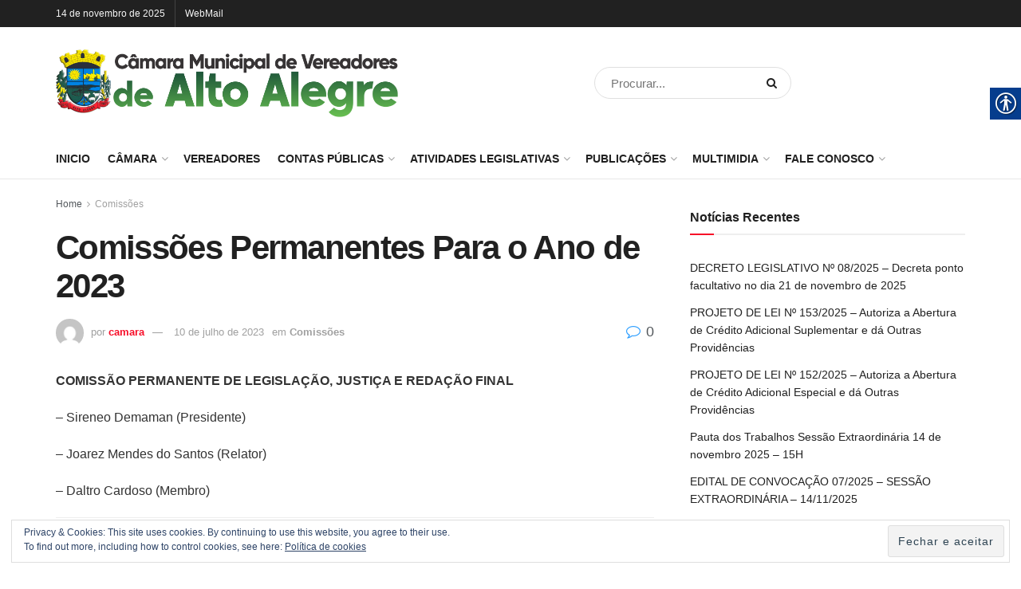

--- FILE ---
content_type: text/javascript
request_url: https://www.camaraaltoalegre.rs.gov.br/wp-content/plugins/real-accessability/real-accessability.js?ver=1.0
body_size: 1610
content:
/*
 * Real Accessability
 * Version: 1.0
 * Author: REALMEDIA
 * Website: https://realmedia.co.il
 * Dual licensed under the MIT and GPL licenses.
 */

(function($) {
	
	"use strict";

	$.RealAccessability = function( options ) {
	 
	    var settings = $.extend( {
	        exclude: '#fb-root',
	        markup: 'h1, h2, h3, h4, h5, h6, span, div, p, a, input, textarea, li, i',	
	        hideOnScroll: true	    
		}, options );
	    
		var effects = [
			'real-accessability-grayscale',
			'real-accessability-invert'
		];	 
		
		var obj = {
			fontSize: 0,
			effect: null,
			linkHighlight: false,
			regularFont: false
		}	
		
		var mustExclude = '#real-accessability, #real-accessability ul, #real-accessability li, #real-accessability a, #real-accessability i, #real-accessability div, #wpadminbar, #wpadminbar div, #wpadminbar a, #wpadminbar ul, #wpadminbar li, #wpadminbar span';	
		
		settings.exclude = mustExclude + ', ' + settings.exclude;
		
		// Init
		var init = function() {	
			var cookie = getCookie('real-accessability');
			
			if(cookie !== '') {
				obj = JSON.parse(cookie);	
				$(settings.markup).not(settings.exclude).each(function() {
					var fontSize = parseInt( $(this).css('font-size') );
					$(this).attr('data-raofz', fontSize);			
				});
				
				if(obj.fontSize !== 0) {	
					$(settings.markup).not(settings.exclude).each(function() {
						var fontSize = parseInt( $(this).data('raofz') );
						$(this).css('font-size', fontSize+(2*obj.fontSize));				
					});	
				}
				
				// For themes that touched the default <?php body_class(); ?> class
				if(!$('body').hasClass(obj.effect) && obj.effect !== null) {
					$('body').addClass(obj.effect);
					$('#'+obj.effect).addClass('clicked');
				}
				
				if(!$('body').hasClass(obj.linkHighlight) && obj.linkHighlight == true) {
					$('body').addClass('real-accessability-linkHighlight');
					$('#real-accessability-linkHighlight').addClass('clicked');
				}
				
				if(!$('body').hasClass(obj.regularFont) && obj.regularFont == true) {
					$('body').addClass('real-accessability-regularFont');
					$('#real-accessability-regularFont').addClass('clicked');
				}								
			}			
			
			$('#real-accessability-btn').on('click', openToolbar);	
			$('#real-accessability-biggerFont').on('click', increaseFont);
			$('#real-accessability-smallerFont').on('click', decreaseFont);
			$('.real-accessability-effect').on('click', effectChange);
			$('#real-accessability-linkHighlight').on('click', linkHighlight);
			$('#real-accessability-regularFont').on('click', regularFont);
			$('#real-accessability-reset').on('click', reset);
		}   
	 
		// Get saved cookie option
		var getCookie = function(name) {
		    var name = name + '=';
		    var arr = document.cookie.split(';');
		    
		    for(var i=0; i<arr.length; i++) {
		        var c = arr[i];
		        while (c.charAt(0) == ' ') c = c.substring(1);
		        if (c.indexOf(name) == 0) {
			        return c.substring(name.length,c.length);
			    }
		    }
		    
		    return '';
		}
		
		// Open toolbar 
		function openToolbar() {
			if($(this).parent().hasClass('open')) {
				$(this).parent().removeClass('open');
			} else {
				$(this).parent().addClass('open');
				if(getCookie('real-accessability') == '') {
					$(settings.markup).not(settings.exclude).each(function() {
						var fontSize = parseInt( $(this).css('font-size') );
						$(this).attr('data-raofz', fontSize);			
					});	
				}			
			}			
		}
		
		// Make font bigger
		function increaseFont() {
			if(obj.fontSize < 3) {
				showLoader(function() {
					obj.fontSize++;
					$(settings.markup).not(settings.exclude).each(function() {
						var fontSize = parseInt( $(this).data('raofz') );
						$(this).css('font-size', fontSize+(2*obj.fontSize));			
					});		
				});		
			}				
		}
		
		// Make font smaller
		function decreaseFont() {
			if(obj.fontSize > -3) {
				showLoader(function() {
					obj.fontSize--;
					$(settings.markup).not(settings.exclude).each(function() {
						var fontSize = parseInt( $(this).data('raofz') );
						$(this).css('font-size', fontSize+(2*obj.fontSize));				
					});	
				});		
			}					
		}
		
		// Change effect
		function effectChange() {
			var chosenEffect = $(this).attr('id');
			obj.effect = null;
			
			showLoader(function() {					
				for(var i=0; i<effects.length; i++) {
					if(!$('body').hasClass(chosenEffect) && chosenEffect == effects[i]) {
						$('body').addClass(effects[i]);	
						$('#'+effects[i]).addClass('clicked');		
						obj.effect = effects[i];		
					} else {
						$('body').removeClass(effects[i]);	
						$('#'+effects[i]).removeClass('clicked');	
					}
				}
			});	
		}
		
		// Highlight all the links
		function linkHighlight() {
			var $this = $(this);
			
			showLoader(function() {
				if($('body').hasClass('real-accessability-linkHighlight')) {
					$('body').removeClass('real-accessability-linkHighlight');
					$this.removeClass('clicked');
					obj.linkHighlight = false;
				} else {
					$('body').addClass('real-accessability-linkHighlight');	
					$this.addClass('clicked');
					obj.linkHighlight = true;
				}	
			});		
		}	
		
		// Regular font / More readable font (Arial, Helvetica, sans-serif)
		function regularFont() {
			var $this = $(this);
			
			showLoader(function() {
				if($('body').hasClass('real-accessability-regularFont')) {
					$('body').removeClass('real-accessability-regularFont');
					$this.removeClass('clicked');
					obj.regularFont = false;
				} else {
					$('body').addClass('real-accessability-regularFont');	
					$this.addClass('clicked');
					obj.regularFont = true;
				}	
			});		
		}				
		
		// Reset all
		var reset = function() {
			showLoader(function() {
				$('#real-accessability ul li a').removeClass('clicked');
				
				$(settings.markup).not(settings.exclude).each(function() {
					var fontSize = parseInt( $(this).data('raofz') );
					$(this).css('font-size', fontSize);				
				});						
				
				if($('body').hasClass('real-accessability-grayscale')) {
					$('body').removeClass('real-accessability-grayscale');
				}				
				
				if($('body').hasClass('real-accessability-invert')) {
					$('body').removeClass('real-accessability-invert');
				}			
				
				if($('body').hasClass('real-accessability-linkHighlight')) {
					$('body').removeClass('real-accessability-linkHighlight');
				}		
				
				if($('body').hasClass('real-accessability-regularFont')) {
					$('body').removeClass('real-accessability-regularFont');
				}				
				
				// Reset the object
				obj.fontSize = 0;
				obj.effect = null;
				obj.linkHighlight = false;
				obj.regularFont = false;
			});			
		}
		
		// Disable clicking on toolbar links
		var disableClicking = function() {
			$('#real-accessability a').bind('click', function(e) {
				e.preventDefault();		
			});			
		}
		
		var showLoader = function(callback) {
				$('a#real-accessability-btn i.real-accessability-icon').css('display', 'none');	
				$('a#real-accessability-btn i.real-accessability-loading').show();					
				setTimeout(function() { 
					callback(); 
					$('a#real-accessability-btn i.real-accessability-loading').hide();				
					$('a#real-accessability-btn i.real-accessability-icon').show();						
				}, 300);			
		}
		
		// Hide toolbar when scrolling
		var hideOnScroll = function() {
			if(settings.hideOnScroll) {
				$(window).scroll(function() {
					if($('#real-accessability').hasClass('open')) {
						$('#real-accessability').removeClass('open');	
					}	
				});
			}				
		}
		
		// Save object in cookie named 'real-accessability' when user redirect page
		var saveOnRedirect = function() {
			$(window).on('beforeunload', function() {
				document.cookie = 'real-accessability=' + JSON.stringify(obj) + '; path=/';
			});				
		}
		
		// Add role="link" to all links
		var addLinkRole = function() {
			$('a').not(settings.exclude).attr('role', 'link');
		}		
		
		var removeLinkTarget = function() {
			$('a[target]').not(settings.exclude).removeAttr('target');
		}
		
		init();
		disableClicking();
		hideOnScroll();
		saveOnRedirect();
		addLinkRole();
		removeLinkTarget();
	    
	}

})(jQuery);